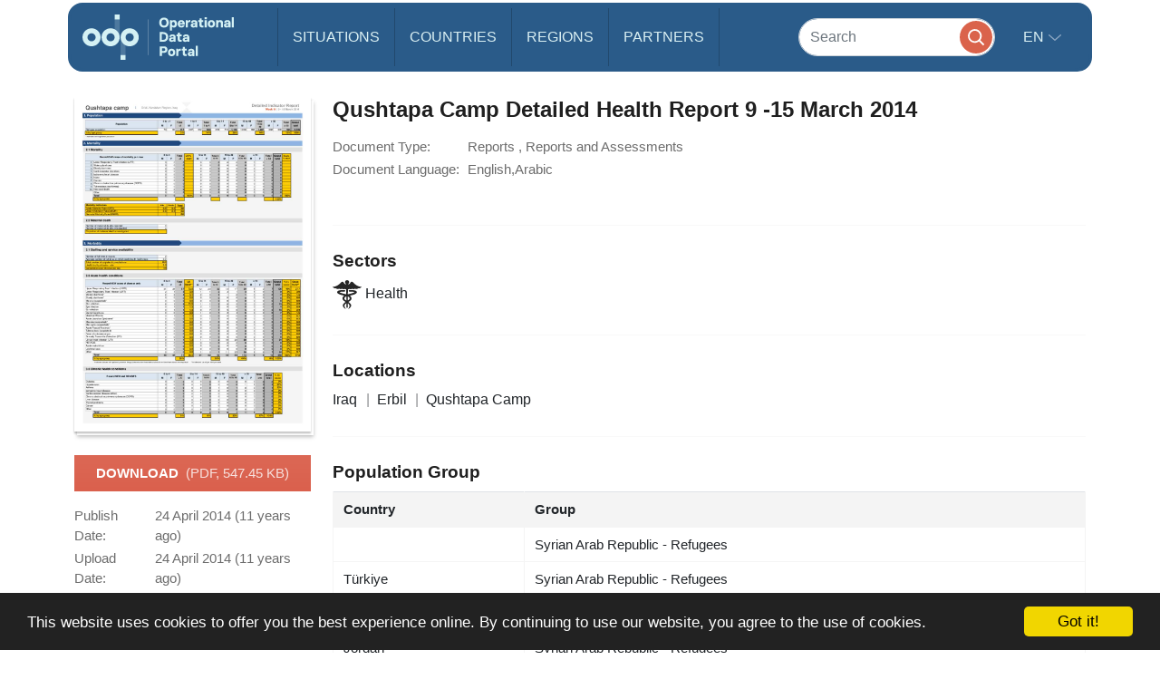

--- FILE ---
content_type: text/html; charset=UTF-8
request_url: https://data.unhcr.org/en/documents/details/40457
body_size: 13790
content:
<!DOCTYPE html>
<html lang="en"
   dir='ltr'   >
  <head>
<script>
  (function (w, d, s, l, i) {
    w[l] = w[l] || [];
    w[l].push({'gtm.start': new Date().getTime(), event: 'gtm.js'});
    var f = d.getElementsByTagName(s)[0],
      j = d.createElement(s),
      dl = l != 'dataLayer'
        ? '&l=' + l
        : '';
    j.async = true;
    j.src = 'https://www.googletagmanager.com/gtm.js?id=' + i + dl;
    f.parentNode.insertBefore(j, f);
  })(window, document, 'script', 'dataLayer', 'GTM-MZTLJ2B');
</script>
<!-- End Google Tag Manager -->

    <script>
      window.dataLayer = window.dataLayer || [];
      function gtag() {
        dataLayer.push(arguments);
      }
      gtag('js', new Date());
      gtag('config', 'G-X8KBT1XLCD');
    </script>
    <link href='//api.mapbox.com/mapbox-gl-js/v1.11.0/mapbox-gl.css' rel='stylesheet' />
    <meta charset="utf-8">
    <meta http-equiv="X-UA-Compatible" content="IE=edge">
    <meta name="viewport" content="width=device-width, initial-scale=1">
        <meta property="og:title" content="Qushtapa Camp Detailed Health Report 9 -15 March 2014" />
    <meta name="twitter:title" content="Qushtapa Camp Detailed Health Report 9 -15 March 2014" />
    <meta itemprop="name" content="Qushtapa Camp Detailed Health Report 9 -15 March 2014" />
    <meta property="og:url" content="https://data.unhcr.org/en/documents/details/40457" />
    <meta property="og:type" content="document">
    <meta property="og:site_name" content="UNHCR Operational Data Portal (ODP)"/>
    <meta property="og:image" content="https://amzirlodp-prd-s3.s3.amazonaws.com/documents/images/big_735c64f48b603bef927315f85bcacad84a6d37bf.jpg" />
    <meta property="twitter:image" content="https://amzirlodp-prd-s3.s3.amazonaws.com/documents/images/big_735c64f48b603bef927315f85bcacad84a6d37bf.jpg" />
    <meta itemprop="image" content="https://amzirlodp-prd-s3.s3.amazonaws.com/documents/images/big_735c64f48b603bef927315f85bcacad84a6d37bf.jpg" />
    <meta property="og:description" content="" />
    <meta itemprop="description" content="" />
    <meta property="twitter:description" content="" />

    <title>
                Document - Qushtapa Camp Detailed Health Report 9 -15 March 2014
            </title>
<!-- Hotjar Tracking Code for https://data2.unhcr.org -->
<script>
    (function(h,o,t,j,a,r){
        h.hj=h.hj||function(){(h.hj.q=h.hj.q||[]).push(arguments)};
        h._hjSettings={hjid:1968449,hjsv:6};
        a=o.getElementsByTagName('head')[0];
        r=o.createElement('script');r.async=1;
        r.src=t+h._hjSettings.hjid+j+h._hjSettings.hjsv;
        a.appendChild(r);
    })(window,document,'https://static.hotjar.com/c/hotjar-','.js?sv=');
</script>
    
                            <link href="/favicon.ico" rel="icon" type="image/x-icon">
        

    
    
  
            <link rel="stylesheet" href="/build/642.fe260c95.css"><link rel="stylesheet" href="/build/371.eb6842b7.css"><link rel="stylesheet" href="/build/app.ab8f32ff.css">
        <link rel="stylesheet" href="/build/homepage.04da3aed.css">
    

  <!-- Latest compiled and minified CSS -->
      <link rel="stylesheet" href="/build/GeoBundle.9ed3031e.css" media="screen" type="text/css" />
  


          <script src="/build/runtime.2d11cf9e.js"></script><script src="/build/961.f0fe1a44.js"></script><script src="/build/62.c5529a52.js"></script><script src="/build/369.8c72be54.js"></script><script src="/build/548.db96bb0f.js"></script><script src="/build/246.1d843c59.js"></script><script src="/build/267.904f9752.js"></script><script src="/build/143.e536850f.js"></script><script src="/build/642.80d44560.js"></script><script src="/build/371.be68e7a9.js"></script><script src="/build/438.516fca52.js"></script><script src="/build/app.5bbb4b8f.js"></script>
      <script src="/build/homepage.a48903fd.js"></script>
    
    
       <!-- <script>
    /*  (function (i, s, o, g, r, a, m) {
        i['GoogleAnalyticsObject'] = r;
        i[r] = i[r] || function () {
                  (i[r].q = i[r].q || []).push(arguments)
                }
                , i[r].l = 1 * new Date();
        a = s.createElement(o),
                m = s.getElementsByTagName(o)[0];
        a.async = 1;
        a.src = g;
        m.parentNode.insertBefore(a, m)
      })(window, document, 'script', '//www.google-analytics.com/analytics.js', 'ga');
      ga('create', '46054691-9', 'auto');
      ga('send', 'pageview'); */
    </script> -->
    
    <link rel="stylesheet" href="https://data.unhcr.org/bundles/common/css/fullcalendar.print.css" media="print" />

    <script>
      function shadeColor1(color, percent) {  // deprecated. See below.
        var num = parseInt(color.slice(1), 16), amt = Math.round(2.55 * percent), R = (num >> 16) + amt, G = (num >> 8 & 0x00FF) + amt, B = (num & 0x0000FF) + amt;
        return "#" + (0x1000000 + (R < 255 ? R < 1 ? 0 : R : 255) * 0x10000 + (G < 255 ? G < 1 ? 0 : G : 255) * 0x100 + (B < 255 ? B < 1 ? 0 : B : 255)).toString(16).slice(1);
      }

      function addCommas(nStr){
        nStr += '';
        x = nStr.split('.');
        x1 = x[0];
        x2 = x.length > 1 ? '.' + x[1] : '';
        var rgx = /(\d+)(\d{3})/;
        while (rgx.test(x1)) {
          x1 = x1.replace(rgx, '$1' + ',' + '$2');
        }
        return x1 + x2;
      }

      function resizeIframe(obj) {
        obj.style.height = obj.contentWindow.document.body.scrollHeight + 'px';
      }
    </script>

  </head>
  <body class="hold-transition skin-blue sidebar-mini">
    <script type="text/javascript">
      window.cookieconsent_options = {
        "message": "This website uses cookies to offer you the best experience online. By continuing to use our website, you agree to the use of cookies.",
        "dismiss": "Got it!",
        "learnMore": "More info",
        "container": '#cookieconsent',
        "link": null,
        "theme": false
      };
    </script>

<!-- Google Tag Manager (noscript) -->
<noscript>
  <iframe src="https://www.googletagmanager.com/ns.html?id=GTM-MZTLJ2B" height="0" width="0" style="display:none;visibility:hidden"></iframe>
</noscript>
<!-- End Google Tag Manager (noscript) -->

            <header class="header
">
    <nav class="navbar navbar-expand-xl p-0">
        <div class="container-xl" data-container>
            <div class="row">
                <div class="col-12">
                    

                    <div class="header-inner-wrapper">

                                                
                        <div class="header-inner">

                                                            <a class="navbar-brand" href="/">
                                                                                                                <img src="/build/media/brand/logo.svg" alt="UNHCR Data Portal">
                                                                    </a>
                            
                                
                                

                            <form class="form-group-search" action="https://data.unhcr.org/en/search" role="search">
                                <input class="form-control" type="search" placeholder="Search" name="text" aria-label="Search">
                                <button class="btn" type="submit">
                                    <img src="/build/media/app/search.svg" alt="Search">
                                </button>
                            </form>

                            <button class="navbar-toggler" type="button" data-bs-toggle="collapse" data-bs-target="#menuDropdown" aria-controls="menuDropdown" aria-expanded="false" aria-label="Toggle navigation">
                                <span class="navbar-toggler-icon"></span>
                            </button>

                            <ul class="navbar-nav me-auto mb-2 mb-lg-0">
                                <li class="nav-item">
                                    <a class="nav-link " href="https://data.unhcr.org/en/situations">
                                        Situations
                                    </a>
                                </li>
                                <li class="nav-item">
                                    <a class="nav-link " href="https://data.unhcr.org/en/countries/">
                                        Countries
                                    </a>
                                </li>
                                <li class="nav-item">
                                    <a class="nav-link " href="https://data.unhcr.org/en/regions">
                                        Regions
                                    </a>
                                </li>
                                <li class="nav-item">
                                    <a class="nav-link " href="https://data.unhcr.org/en/partners">
                                        Partners
                                    </a>
                                </li>
                            </ul>

                            <div class="collapse navbar-collapse" id="menuDropdown">
                                <div class="navbar-nav">
                                    <div class="nav-item dropdown">
                                        <a class="nav-link dropdown-toggle" href="#" role="button" data-bs-toggle="dropdown" aria-expanded="false">
                                            en
                                        </a>
                                        <ul class="dropdown-menu">
                                                                                            <li class="english" >
                                                                                                            <a class="dropdown-item" href="/en/documents/details/40457">English</a>
                                                                                                    </li>
                                                                                            <li class="french" >
                                                                                                            <a class="dropdown-item" href="/fr/documents/details/40457">Français</a>
                                                                                                    </li>
                                                                                            <li class="arabic" dir="rtl">
                                                                                                            <a class="dropdown-item" href="/ar/documents/details/40457">عربي,</a>
                                                                                                    </li>
                                                                                            <li class="spanish" >
                                                                                                            <a class="dropdown-item" href="/es/documents/details/40457">Español</a>
                                                                                                    </li>
                                                                                    </ul>
                                    </div>
                                </div>
                            </div>
                        </div>
                    </div>
                </div>
            </div>
        </div>
    </nav>
</header>
    
    <div id="cookieconsent"></div>
    <div id='mobileOverlay' class='mobileOverlay'></div>


    
    <main>
                
<div class='newPage documentView'>
  <div class="container">
    <div class="row">
      <div class="col">
        <div class='grid'>

                    <div class='grid_column -mediumPlus4 -large3'>
            <div>
              <h1 class='documentView_title pageTitle hideFromMediumPlus gapSmall'>
                Qushtapa Camp Detailed Health Report 9 -15 March 2014
              </h1>
            </div>
            <div class='documentView_thumbnail gap'>
              <a class='documentView_thumbnail_inner documentThumbnail'  href='https://data.unhcr.org/en/documents/download/40457'>
                <img class='documentView_img' src="https://amzirlodp-prd-s3.s3.amazonaws.com/documents/images/big_735c64f48b603bef927315f85bcacad84a6d37bf.jpg">
              </a>
            </div>
            <a class='button -cta -tall -fullWidth gapSmall showFromMediumPlus' href='https://data.unhcr.org/en/documents/download/40457' data-title="Qushtapa Camp Detailed Health Report 9 -15 March 2014">
              Download&nbsp;
              <small>
                (PDF, 547.45 KB)
              </small>
            </a>
            <table class='definitionTable -compact -minimal'>
              <tbody>
                <tr class='hideFromMediumPlus'>
                  <th class='definitionTable_title'>Document Type:</th>
                  <td class='definitionTable_desc'>
                                          Reports
                      ,                                          Reports and Assessments
                                                            </td>
                </tr>
                <tr class='hideFromMediumPlus'>
                  <th class='definitionTable_title'>Document Type:</th>
                  <td class='definitionTable_desc'>English,Arabic</td>
                </tr>
                                  <tr>
                    <th class='definitionTable_title'>Publish Date:</th>
                    <td class='definitionTable_desc'>24 April 2014 (11 years ago)</td>
                  </tr>
                                <tr>
                  <th class='definitionTable_title'>Upload Date:</th>
                  <td class='definitionTable_desc'>24 April 2014 (11 years ago)</td>
                </tr>
                <tr>
                  <th class='definitionTable_title'>Downloads:</th>
                  <td class='definitionTable_desc'>692</td>
                </tr>
              </tbody>
            </table>
          </div>

                    <div class='grid_column -mediumPlus8 -large9'>
            <div>
                            <h1 class='documentView_title pageTitle showFromMediumPlus gapSmall'>
                Qushtapa Camp Detailed Health Report 9 -15 March 2014
              </h1>
            </div>

            <table class='definitionTable -compact -minimal gapSmall showFromMediumPlus'>
              <tbody>
                <tr>
                  <th class='definitionTable_title'>Document Type:</th>
                  <td class='definitionTable_desc'>
                                          Reports
                      ,                                          Reports and Assessments
                                                            </td>
                </tr>
                <tr>
                  <th class='definitionTable_title'>Document Language:</th>
                  <td class='definitionTable_desc'>English,Arabic</td>
                </tr>
              </tbody>
            </table>

            <div class='documentView_description preformat'>
              
            </div>

            
                          <hr class='sectionSeparator'>
              <h2 class='sectionTitle'>
                Sectors
              </h2>
              <ul class='documentView_sectorList inlineList'>
                                <li class='inlineList_item'>
                  <img class='icon -black -h32' src='/bundles/common/images/sectors/health.svg' alt=''>&nbsp;Health
                </li>
                              </ul>
            

                          <hr class='sectionSeparator'>
              <h2 class='sectionTitle'>
                Locations
              </h2>
              <ul class='documentView_locationList inlineList -separated'>
                                  <li class='inlineList_item'>
                    Iraq
                  </li>
                                  <li class='inlineList_item'>
                    Erbil
                  </li>
                                  <li class='inlineList_item'>
                    Qushtapa Camp
                  </li>
                              </ul>
            
                          <hr class='sectionSeparator'>
              <h2 class='sectionTitle'>
                Population Group
              </h2>
              <table class='documentView_popGroupTable table table-bordered -newDesign gap'>
                <thead>
                  <tr>
                    <th>Country</th>
                    <th>Group</th>
                  </tr>
                </thead>
                <tbody>
                                      <tr>
                      <td>
                                                  
                                              </td>
                      <td>Syrian Arab Republic - Refugees</td>
                    </tr>
                                      <tr>
                      <td>
                                                  Türkiye
                                              </td>
                      <td>Syrian Arab Republic - Refugees</td>
                    </tr>
                                      <tr>
                      <td>
                                                  Lebanon
                                              </td>
                      <td>Syrian Arab Republic - Refugees</td>
                    </tr>
                                      <tr>
                      <td>
                                                  Jordan
                                              </td>
                      <td>Syrian Arab Republic - Refugees</td>
                    </tr>
                                      <tr>
                      <td>
                                                  Egypt
                                              </td>
                      <td>Syrian Arab Republic - Refugees</td>
                    </tr>
                                  </tbody>
              </table>
            
            <a class='button -cta -tall -fullWidth hideFromMediumPlus gap' href='https://data.unhcr.org/en/documents/download/40457' >
              Download&nbsp;
              <small>
                (PDF, 547.45 KB)
              </small>
            </a>

          </div>
        </div>
      </div>
    </div>
  </div>
</div>



    </main>
    

    

          <footer class="footer"><div class="container"><div class="row"><div class="col-lg-7 mb-4 content"><img class="mb-3" src="/build/media/brand/logo.svg" alt="UNHCR Data Portal" /><div><p>The Operational Data Portal (ODP) enables UNHCR’s institutional responsibility to provide an information and data sharing platform to facilitate coordination of refugee emergencies. This was achieved using independent ‘situation views’ covering major emergencies such as the Syria situation or the Central African Republic emergency, among others.</p></div><small class="d-block mt-5"><div class="h6 text-white">Creative Commons Attribution 4.0 International Public License</div><p>Except where otherwise indicated, the datasets made available by UNHCR on the Operational Data Portal are licensed under the Creative Commons Attribution 4.0 International Public License.</p><a href="https://creativecommons.org/licenses/by/4.0/" target="_blank"><img style="transform: none"
              alt="Creative Commons Attribution image"
              src="[data-uri]" /></a></small></div><div class="col-lg-5"><div class="navigation-wrapper"><div class="navigation"><h4 class="title">SECTIONS</h4><ul><li><a href="https://data.unhcr.org/">Home</a></li><li><a href="https://data.unhcr.org/en/search?type%5B0%5D=document">Documents</a></li><li><a href="https://data.unhcr.org/en/document-repositories">Document Repositories</a></li><li><a href="https://data.unhcr.org/en/dataviz">Dataviz</a></li><li><a href="https://data.unhcr.org/en/geoservices/">Geoservices</a></li><li><a href="https://data.unhcr.org/en/search?country=&amp;text=&amp;type[]=document&amp;doc_type[]=7&amp;partner=&amp;working_group=&amp;sector=&amp;date_from=&amp;date_to=&amp;uploader=&amp;country_json={&quot;0&quot;%3A&quot;&quot;}&amp;sector_json={&quot;0&quot;%3A&quot;&quot;}&amp;apply=">Maps</a></li></ul></div><div class="navigation"><h4 class="title">RELATED SITES</h4><ul><li><a href="https://microdata.unhcr.org/">Microdata Library</a></li><li><a href="https://www.unhcr.org/refugee-statistics/">Refugee Data Finder</a></li></ul></div><div class="navigation"><h4 class="title">MORE ABOUT US</h4><ul><li><a href="https://data.unhcr.org/en/about/">About Us</a></li><li><a href="https://data.unhcr.org/en/contact/">Contact Us</a></li><li><a href="https://data.unhcr.org/en/site-map/">Sitemap</a></li><li><a href="https://data.unhcr.org/en/disclaimer/">Legal</a></li></ul></div></div></div></div></div><div class="copyright"><div class="container"><div class="row align-items-center"><div class="col">&copy; Copyright 2026 Operational Data Portal</div><div class="col-auto"><ul class="social opacity-0"><li><a href="#"><img src="/build/media/app/facebook.png" alt="Facebook" /></a></li><li><a href="#"><img src="/build/media/app/twitter.png" alt="Twitter" /></a></li><li><a href="#"><img src="/build/media/app/instagram.png" alt="Instagram" /></a></li><li><a href="#"><img src="/build/media/app/pinterest.png" alt="Pinterest" /></a></li></ul></div></div></div></div></footer><script>
  $(document).ready(function () {
    handle('[data-fetch-share-url]', function () {
      $(this).on('click', function () {
        var t = $(this)
        var container = t.parents('div.share:first')
        var url = t.attr('data-fetch-share-url')

        if (container.find('[data-fetch-url-target]:first').val() == "...generating,\u0020please\u0020wait") {
          $.ajax({
            url: Routing.generate('generate_short_url', {}, false),
            data: {
              original_url: url ? url : "https\u003A\/\/data.unhcr.org\/en\/documents\/details\/40457"
            },
            dataType: 'json',
            success: function (response) {
              container.find('[data-fetch-url-target]').val(response.shortUrl)
              container.find('[data-url]').each(function () {
                $(this).attr('data-url', response.shortUrl)
              })
            }
          })
        }
      })
    })
  })
</script>        <script type="text/javascript">
      SocialShareKit.init({
        selector: '[data-share]'
      });
      SocialShareKit.init();

      
    </script>

    <div class="modal fade" id="layouts_list">
      <div class="modal-dialog">
        <div class="modal-content">
          <div class="modal-header">
            <button type="button" class="close" data-dismiss="modal" aria-label="Close"><span
                      aria-hidden="true">&times;</span></button>
            <h4 class="modal-title">Available layouts</h4>
          </div>
          <div class="modal-body">
          </div>
          <div class="modal-footer">
            <button type="button" class="btn btn-default"
                    data-dismiss="modal">Close</button>
          </div>
        </div><!-- /.modal-content -->
      </div><!-- /.modal-dialog -->
    </div><!-- /.modal -->

    <div id="fb-root"></div>
        <script>(function(d, s, id) {
        var js, fjs = d.getElementsByTagName(s)[0];
        if (d.getElementById(id)) return;
        js = d.createElement(s); js.id = id;
        js.src = "//connect.facebook.net/en_EN/sdk.js#xfbml=1&version=v2.8";
        fjs.parentNode.insertBefore(js, fjs);
      }(document, 'script', 'facebook-jssdk'));</script>
    <script async src="//platform.twitter.com/widgets.js" charset="utf-8"></script>

    <script>
      $(document).ready(function () {
        handleElements();
      });

    if(window.location.hostname=="r4v.info"){
        if(window.location.pathname.substring(0,3)=="/es"){
            document.body.innerHTML=document.body.innerHTML.replace(/data2.unhcr.org\/es\/documents/g,'r4v.info/es/documents');
         }
        if(window.location.pathname.substring(0,3)=="/en"){
            document.body.innerHTML=document.body.innerHTML.replace(/data2.unhcr.org\/en\/documents/g,'r4v.info/en/documents');
        }
        window.document.getElementsByClassName('french')[0].style='display:none;';
        window.document.getElementsByClassName('arabic')[0].style='display:none;';

        window.document.getElementsByClassName('mainHeader_top_links')[0].style='display:none;';
        window.document.getElementsByClassName('mainHeader_top_nav')[0].style='display:none;';
        window.document.getElementsByClassName('main-footer')[0].style='display:none;';

        window.document.getElementsByClassName('funding-headline')[0].style = 'color:#000000;';
        window.document.getElementsByClassName('funding-pie-legend-value')[0].style = 'color:#000000 !important;';

    }

    if(window.location.hostname=="r4sahel.info"){
        if(window.location.pathname.substring(0,3)=="/en"){
            document.body.innerHTML=document.body.innerHTML.replace(/data2.unhcr.org\/en\/documents/g,'r4sahel.info/en/documents');
        }
        if(window.location.pathname.substring(0,3)=="/fr"){
            document.body.innerHTML=document.body.innerHTML.replace(/data2.unhcr.org\/fr\/documents/g,'r4sahel.info/fr/documents');
        }
        window.document.getElementsByClassName('spanish')[0].style='display:none;';
        window.document.getElementsByClassName('arabic')[0].style='display:none;';

        window.document.getElementsByClassName('mainHeader_top_links')[0].style='display:none;';
        window.document.getElementsByClassName('mainHeader_top_nav')[0].style='display:none;';
        window.document.getElementsByClassName('main-footer')[0].style='display:none;';

    }

    if(window.location.hostname=="data2.unhcr.org"){
        if(window.location.pathname.indexOf('platform') != -1 || window.location.pathname.indexOf('sahelcrisis') != -1){
            window.document.getElementsByClassName('mainHeader_top_links')[0].style='display:none;';
            window.document.getElementsByClassName('mainHeader_top_nav')[0].style='display:none;';
            window.document.getElementsByClassName('main-footer')[0].style='display:none;';
        }
    }

    //track file downloads
		$('.searchResultItem_download_link').on('click', function() {
			dataLayer.push({
      'event': 'gaEvent',
			'debug_mode':true,
			'eventAction': 'download',
			'eventCategory' : 'download',
			'documentTitle': $(this).attr('data-title'),
			'url': $(this).attr("href")
			 });
		});

    </script>

    <script>
const header = Object.values(document.getElementsByTagName('header'))[0];
      const container = header.querySelector('[data-container]');
      document.querySelector(':root').style.setProperty('--header-height', header.clientHeight+'px');
      document.querySelector(':root').style.setProperty('--container-offset', container.getBoundingClientRect().x+5+'px');
    </script>


  </body>
</html>


--- FILE ---
content_type: image/svg+xml
request_url: https://data.unhcr.org/bundles/common/images/sectors/health.svg
body_size: 2731
content:
<svg xmlns="http://www.w3.org/2000/svg" version="1.1" x="0px" y="0px" viewBox="0 0 100 100"
     enable-background="new 0 0 100 100" xml:space="preserve"><path d="M69.089,6.549c-3.158-2.588-5.352-1.979-8.516,3.662c-2.09,3.73-5.417,4.18-7.455,4.066l0.014-0.746  c2.363-1.175,4.029-3.558,4.029-6.367C57.161,3.2,53.952,0,50,0c-3.952,0-7.174,3.2-7.174,7.165c0,2.809,1.667,5.192,4.036,6.361  l0.007,0.752c-2.031,0.114-5.365-0.335-7.455-4.066c-3.151-5.641-5.352-6.25-8.502-3.662C27.741,9.141,15.241,24.079,0,22.708  c0,0,3.021,6.859,11.256,5.339c0,0,4.401,4.567,11.543,1.37c0,0,3.711,3.347,9.616,0.303c0,0,4.388,3.353,9.069,0.456  c0,0,2.643,1.914,5.58,1.419l0.188,17.246c-0.332-0.065-0.599-0.143-0.95-0.205c-0.013-0.006-5.117-1.1-10.515-2.614  c-5.195-1.361-10.898-3.568-11.738-4.717c0.072-0.072,0.189-0.127,0.339-0.199c0.462-0.244,1.25-0.495,2.188-0.687  c1.907-0.388,4.492-0.586,7.09-0.69c5.163-0.186,6.094,0.039,6.185,0.056c0.007-0.163,2.988,0.352,3.809-2.686  c-0.032-0.026,0.059-0.15,0.007-0.222c-0.169-2.09-1.777-2.194-3.093-2.438c-2.135-0.28-1.022-0.169-3.899-0.133  c-4.727,0.352-19.291-0.827-21.126,6.839c0,0.215-0.013,0.352-0.039,0.541c0.612,6.676,14.434,9.573,24.447,11.569  c-3.398,2.327-5.215,5.354-5.938,9.268c-0.345,4.173,2.969,8.145,10.664,12.584c-5.847,4.141-9.688,8.027-9.375,12.722  c0.547,3.828,3.926,8.945,10.566,12.168c0.02,0.007,0.026-0.007,0.039,0c0,0,0.006,0,0.02,0c0,0-4.648-7.09-4.961-10.97  c-0.306-2.266,0.983-5.612,6.634-9.643l0.163,14.18h0.026c0.039,1.205,0.97,2.168,2.142,2.168c1.171,0,2.103-0.963,2.142-2.168h0.02  l0.188-13.809c5.208,3.861,6.387,7.07,6.087,9.271c-0.312,3.88-4.954,10.97-4.954,10.97c0.007,0,0.007,0,0.013,0  c0,0,0.014,0.007,0.046,0c6.634-3.223,10.02-8.34,10.56-12.168c0.312-4.694-3.528-8.581-9.368-12.722  c7.688-4.439,11.009-8.411,10.664-12.584c-0.723-3.913-2.539-6.94-5.944-9.268c10.02-1.996,23.835-4.893,24.447-11.569  c-0.026-0.189-0.039-0.326-0.039-0.541c-1.83-7.666-16.4-6.487-21.127-6.839c-2.877-0.036-1.764-0.146-3.899,0.133  c-1.315,0.244-2.923,0.348-3.093,2.438c-0.052,0.072,0.046,0.195,0.014,0.222c0.82,3.037,3.802,2.522,3.809,2.686  c0.084-0.017,1.016-0.241,6.185-0.056c2.591,0.104,5.176,0.303,7.083,0.69c0.944,0.192,1.719,0.442,2.188,0.687  c0.15,0.072,0.273,0.127,0.346,0.199c-0.84,1.149-6.543,3.356-11.738,4.717c-5.404,1.514-10.508,2.607-10.521,2.614  c-0.13,0.026-0.234,0.052-0.364,0.075l0.222-17.119c2.955,0.518,5.618-1.416,5.618-1.416c4.668,2.897,9.069-0.456,9.069-0.456  c5.904,3.044,9.609-0.303,9.609-0.303c7.142,3.197,11.543-1.37,11.543-1.37C96.973,29.567,100,22.708,100,22.708  C84.753,24.079,72.253,9.141,69.089,6.549z M43.268,67.711c-1.907-1.185-2.799-2.786-2.624-3.867  c0.104-1.504-0.417-5.091,6.699-7.702l0.163,14.245C46.133,69.521,44.713,68.629,43.268,67.711z M58.698,63.844  c0.176,1.081-0.717,2.683-2.624,3.867c-1.25,0.801-2.474,1.562-3.672,2.317l0.183-13.665C59.075,58.961,58.594,62.386,58.698,63.844  z"></path></svg>